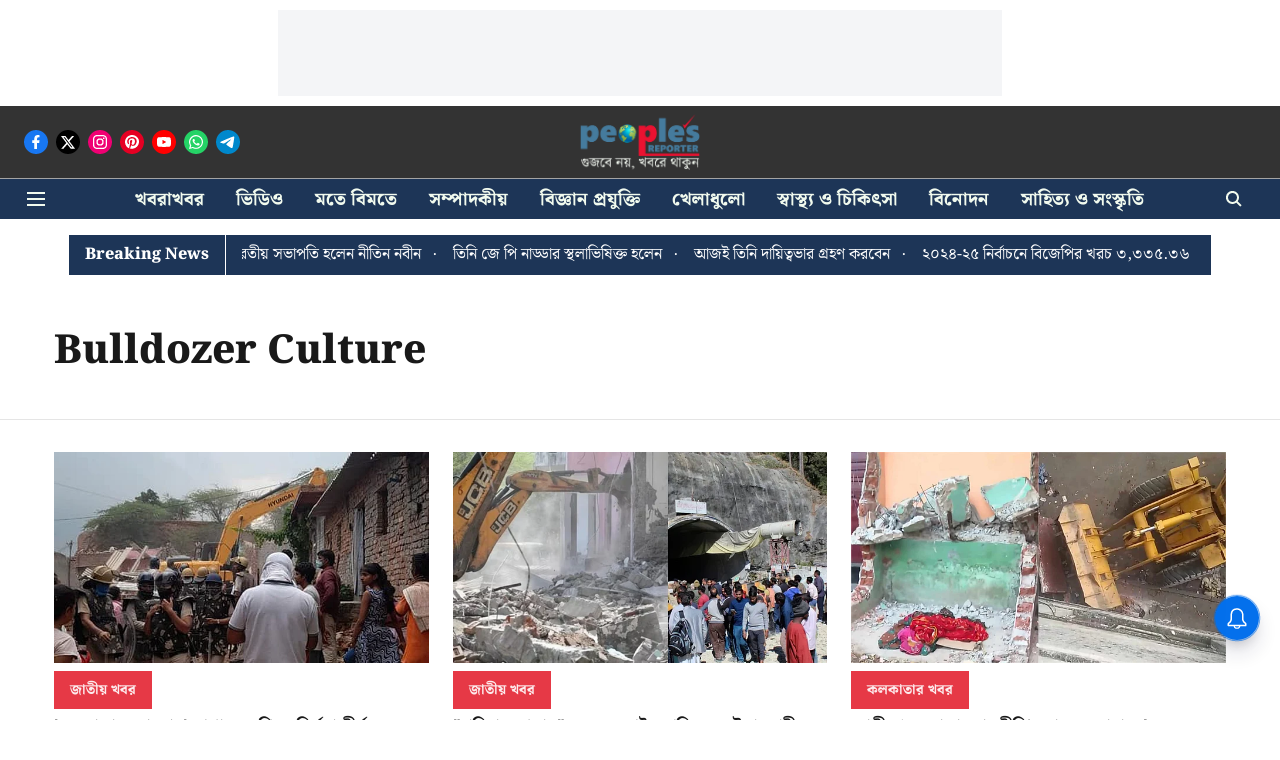

--- FILE ---
content_type: text/html; charset=utf-8
request_url: https://www.google.com/recaptcha/api2/aframe
body_size: 266
content:
<!DOCTYPE HTML><html><head><meta http-equiv="content-type" content="text/html; charset=UTF-8"></head><body><script nonce="eRgm0x-RNsV963sAFHRoOw">/** Anti-fraud and anti-abuse applications only. See google.com/recaptcha */ try{var clients={'sodar':'https://pagead2.googlesyndication.com/pagead/sodar?'};window.addEventListener("message",function(a){try{if(a.source===window.parent){var b=JSON.parse(a.data);var c=clients[b['id']];if(c){var d=document.createElement('img');d.src=c+b['params']+'&rc='+(localStorage.getItem("rc::a")?sessionStorage.getItem("rc::b"):"");window.document.body.appendChild(d);sessionStorage.setItem("rc::e",parseInt(sessionStorage.getItem("rc::e")||0)+1);localStorage.setItem("rc::h",'1768938440014');}}}catch(b){}});window.parent.postMessage("_grecaptcha_ready", "*");}catch(b){}</script></body></html>